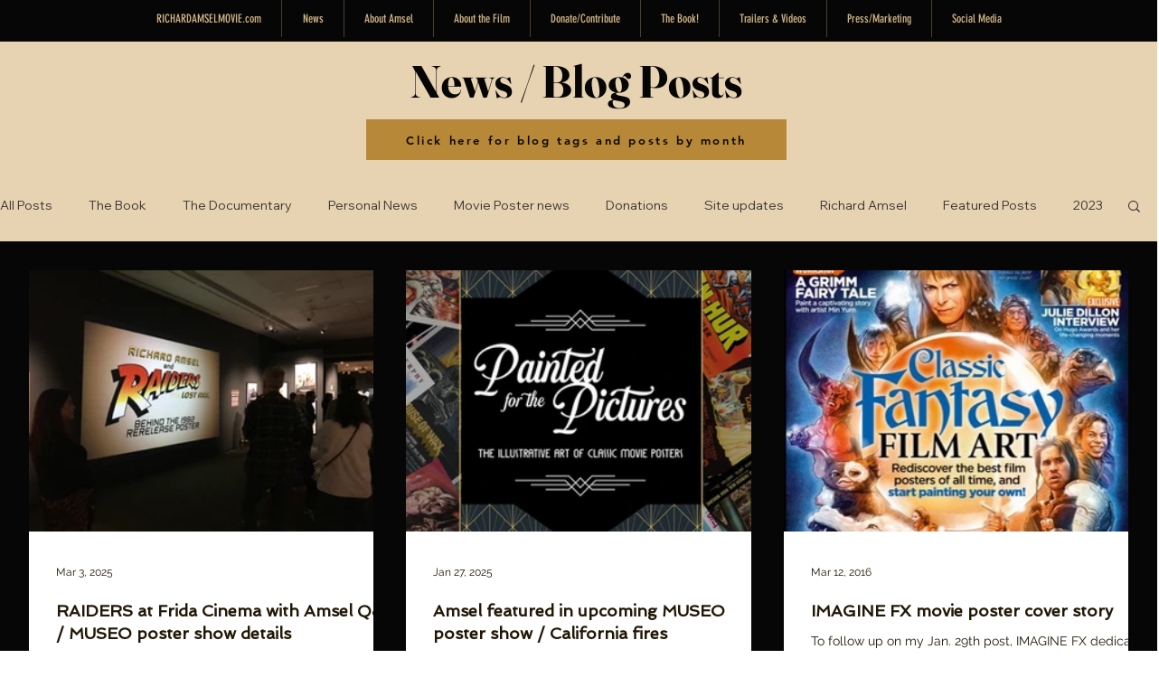

--- FILE ---
content_type: text/css; charset=utf-8
request_url: https://www.richardamselmovie.com/_serverless/pro-gallery-css-v4-server/layoutCss?ver=2&id=pro-blog&items=0_4032_3024%7C0_1440_1440%7C0_451_604&container=286_1220_466.75_720&options=gallerySizeType:px%7CgallerySizePx:335%7CimageMargin:32%7CisRTL:false%7CgalleryLayout:2%7CtitlePlacement:SHOW_BELOW%7CcubeRatio:1.3333333333333333%7CisVertical:true%7CtextBoxHeight:238
body_size: -168
content:
#pro-gallery-pro-blog [data-hook="item-container"][data-idx="0"].gallery-item-container{opacity: 1 !important;display: block !important;transition: opacity .2s ease !important;top: 0px !important;left: 0px !important;right: auto !important;height: 527px !important;width: 385px !important;} #pro-gallery-pro-blog [data-hook="item-container"][data-idx="0"] .gallery-item-common-info-outer{height: 238px !important;} #pro-gallery-pro-blog [data-hook="item-container"][data-idx="0"] .gallery-item-common-info{height: 238px !important;width: 100% !important;} #pro-gallery-pro-blog [data-hook="item-container"][data-idx="0"] .gallery-item-wrapper{width: 385px !important;height: 289px !important;margin: 0 !important;} #pro-gallery-pro-blog [data-hook="item-container"][data-idx="0"] .gallery-item-content{width: 385px !important;height: 289px !important;margin: 0px 0px !important;opacity: 1 !important;} #pro-gallery-pro-blog [data-hook="item-container"][data-idx="0"] .gallery-item-hover{width: 385px !important;height: 289px !important;opacity: 1 !important;} #pro-gallery-pro-blog [data-hook="item-container"][data-idx="0"] .item-hover-flex-container{width: 385px !important;height: 289px !important;margin: 0px 0px !important;opacity: 1 !important;} #pro-gallery-pro-blog [data-hook="item-container"][data-idx="0"] .gallery-item-wrapper img{width: 100% !important;height: 100% !important;opacity: 1 !important;} #pro-gallery-pro-blog [data-hook="item-container"][data-idx="1"].gallery-item-container{opacity: 1 !important;display: block !important;transition: opacity .2s ease !important;top: 0px !important;left: 417px !important;right: auto !important;height: 527px !important;width: 386px !important;} #pro-gallery-pro-blog [data-hook="item-container"][data-idx="1"] .gallery-item-common-info-outer{height: 238px !important;} #pro-gallery-pro-blog [data-hook="item-container"][data-idx="1"] .gallery-item-common-info{height: 238px !important;width: 100% !important;} #pro-gallery-pro-blog [data-hook="item-container"][data-idx="1"] .gallery-item-wrapper{width: 386px !important;height: 289px !important;margin: 0 !important;} #pro-gallery-pro-blog [data-hook="item-container"][data-idx="1"] .gallery-item-content{width: 386px !important;height: 289px !important;margin: 0px 0px !important;opacity: 1 !important;} #pro-gallery-pro-blog [data-hook="item-container"][data-idx="1"] .gallery-item-hover{width: 386px !important;height: 289px !important;opacity: 1 !important;} #pro-gallery-pro-blog [data-hook="item-container"][data-idx="1"] .item-hover-flex-container{width: 386px !important;height: 289px !important;margin: 0px 0px !important;opacity: 1 !important;} #pro-gallery-pro-blog [data-hook="item-container"][data-idx="1"] .gallery-item-wrapper img{width: 100% !important;height: 100% !important;opacity: 1 !important;} #pro-gallery-pro-blog [data-hook="item-container"][data-idx="2"].gallery-item-container{opacity: 1 !important;display: block !important;transition: opacity .2s ease !important;top: 0px !important;left: 835px !important;right: auto !important;height: 527px !important;width: 385px !important;} #pro-gallery-pro-blog [data-hook="item-container"][data-idx="2"] .gallery-item-common-info-outer{height: 238px !important;} #pro-gallery-pro-blog [data-hook="item-container"][data-idx="2"] .gallery-item-common-info{height: 238px !important;width: 100% !important;} #pro-gallery-pro-blog [data-hook="item-container"][data-idx="2"] .gallery-item-wrapper{width: 385px !important;height: 289px !important;margin: 0 !important;} #pro-gallery-pro-blog [data-hook="item-container"][data-idx="2"] .gallery-item-content{width: 385px !important;height: 289px !important;margin: 0px 0px !important;opacity: 1 !important;} #pro-gallery-pro-blog [data-hook="item-container"][data-idx="2"] .gallery-item-hover{width: 385px !important;height: 289px !important;opacity: 1 !important;} #pro-gallery-pro-blog [data-hook="item-container"][data-idx="2"] .item-hover-flex-container{width: 385px !important;height: 289px !important;margin: 0px 0px !important;opacity: 1 !important;} #pro-gallery-pro-blog [data-hook="item-container"][data-idx="2"] .gallery-item-wrapper img{width: 100% !important;height: 100% !important;opacity: 1 !important;} #pro-gallery-pro-blog .pro-gallery-prerender{height:526.75px !important;}#pro-gallery-pro-blog {height:526.75px !important; width:1220px !important;}#pro-gallery-pro-blog .pro-gallery-margin-container {height:526.75px !important;}#pro-gallery-pro-blog .pro-gallery {height:526.75px !important; width:1220px !important;}#pro-gallery-pro-blog .pro-gallery-parent-container {height:526.75px !important; width:1252px !important;}